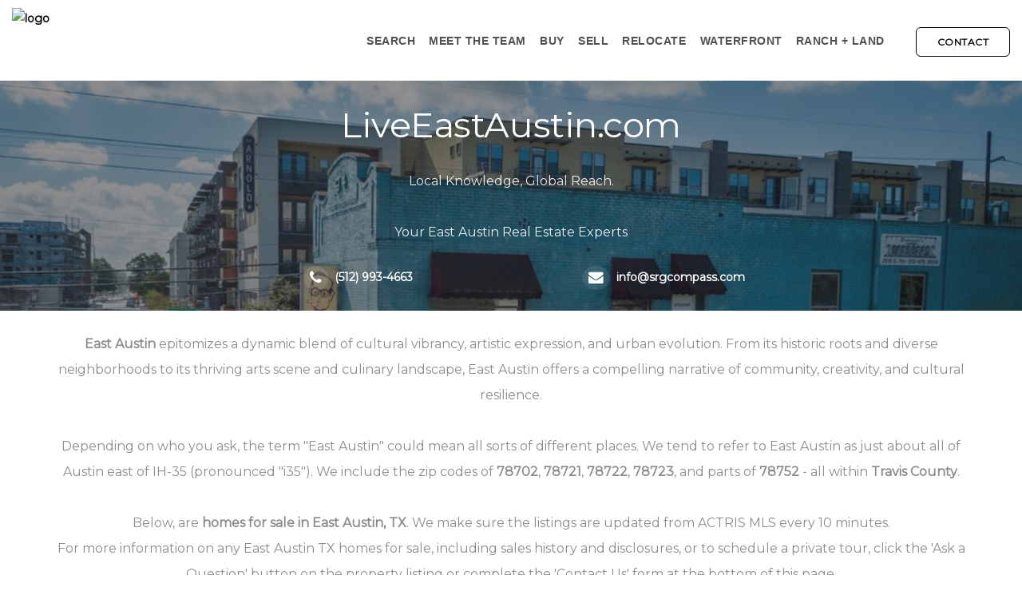

--- FILE ---
content_type: text/html; charset=utf-8
request_url: https://www.srgcompass.com/east-austin
body_size: 27067
content:
<!DOCTYPE html><html xmlns="https://www.w3.org/1999/xhtml" prefix="og: http://ogp.me/ns#" lang="en" data-reactroot=""><head><title>East Austin | SR Group</title><meta name="viewport" content="width=device-width, initial-scale=1.0, maximum-scale=1.0, user-scalable=no"/><meta name="robots" content="index, follow"/><link rel="canonical" href="https://www.srgcompass.com/east-austin/"/><meta property="og:url" content="https://www.srgcompass.com/east-austin/"/><link rel="stylesheet" href="/themes/millenium/stylesheets/font-awesome.min.css?5bb1483662e99e498dcb78f680f4eb17"/><link rel="stylesheet" type="text/css" href="https://cdn.jsdelivr.net/npm/slick-carousel@1.8.1/slick/slick.css"/><link rel="stylesheet" type="text/css" href="https://cdn.jsdelivr.net/npm/slick-carousel@1.8.1/slick/slick-theme.css"/><link rel="stylesheet" href="/themes/millenium/frontend.css?5bb1483662e99e498dcb78f680f4eb17"/><link rel="stylesheet" href="https://cdn.jsdelivr.net/npm/leaflet@1.1.0/dist/leaflet.css" integrity="sha512-wcw6ts8Anuw10Mzh9Ytw4pylW8+NAD4ch3lqm9lzAsTxg0GFeJgoAtxuCLREZSC5lUXdVyo/7yfsqFjQ4S+aKw==" crossorigin="anonymous"/><style data-styled="" data-styled-version="4.4.1"></style><script src="https://cdnjs.cloudflare.com/ajax/libs/babel-core/5.8.34/browser-polyfill.js"></script><script type="text/javascript" src="/themes/millenium/frontend.js?5bb1483662e99e498dcb78f680f4eb17"></script><script>
            require('themes/millenium/frontend/javascripts/main');
          </script><script src="https://cdn.jsdelivr.net/npm/leaflet@1.1.0/dist/leaflet.js" integrity="sha512-mNqn2Wg7tSToJhvHcqfzLMU6J4mkOImSPTxVZAdo+lcPlk+GhZmYgACEe0x35K7YzW1zJ7XyJV/TT1MrdXvMcA==" crossorigin="anonymous"></script><script src="https://cdn.jsdelivr.net/npm/isotope-layout@3/dist/isotope.pkgd.min.js"></script><script src="https://snapwidget.com/js/snapwidget.js"></script><script src="https://cdn.jsdelivr.net/npm/flickity@2/dist/flickity.pkgd.min.js"></script><noscript>
          <style>
            .tabs-with-cover-block .tab-content .inactive-tab { display: block !important }
          </style>
          </noscript><link rel="stylesheet" href="/themes/millenium/stylesheets/font-montserrat.css?5bb1483662e99e498dcb78f680f4eb17"/><link rel="stylesheet" href="/themes/millenium/stylesheets/theme-2.css?5bb1483662e99e498dcb78f680f4eb17"/><style>
        .bg--primary {
          background: #000000;
        }
        .btn--primary{
          background: #000000 !important;
          border-color: #000000 !important;
        }
        .btn--primary:hover {
          background: #000000;
          border-color: #000000;
        }
        .btn--primary:active {
          background: #000000;
          border-color: #000000;
        }
        a {
          color: #000000;
        }
        a:hover {
          color: #000000;
        }
        a:active {
          color: #000000 !important;
        }
        li.active:after {
          color: #000000;
        }
        .bg--secondary {
          background: #f9f9f9;
        }
        .bg--secondary .menu-vertical .dropdown-menu-item a span{
          color: rgba(0, 0, 0, 1);
        }
        .bg--secondary .menu-horizontal li, .bg--auto .menu-horizontal li{
          border-color: rgba(0, 0, 0, 0.25) !important;
        }
        .btn--secondary{
          background: #f9f9f9 !important;
          border-color: #e5e5e5 !important;
        }
        .btn--secondary:hover {
          background: #e5e5e5;
          border-color: #e5e5e5;
        }
        .btn--secondary:active {
          background: #c7c7c7;
          border-color: #c7c7c7;
        }
        .process-3 li .process__number {
          border-color: #000000;
        }
        .process-3 li .process__number span {
          color: #000000;
        }
        .tt-dataset h4 {
          color: #000000 !important;
        }
        .tt-selectable:hover {
          background: #000000 !important;
        }
        .bg--primary i{
          color: rgba(255, 255, 255, 1);
        }
        .bg--primary select{
          color: rgba(255, 255, 255, 1);
        }
        .bg--secondary i{
          color: rgba(0, 0, 0, 1);
        }
        .bg--secondary select{
          color: rgba(0, 0, 0, 0.5);
        }
        .bg--auto .dropdown__content{
          background: #fff;
        }
        .color--primary {
          color: #000000 !important;
        }
        .color-primary-hover:hover {
          color: #000000 !important;
        }
        .bg--primary .boxed:not(.imagebg) .color--primary {
          color: #000000 !important;
        }
        .btn--primary-outline .btn__text {
          color: #000000 !important;
        }
        .btn--secondary-outline .btn__text {
          color: #f9f9f9 !important;
        }
        .btn--primary-outline {
          border-color: #000000 !important;
        }
        .btn--secondary-outline {
          border-color: #f9f9f9 !important;
        }
        .btn--secondary .btn__text {
          color: #252525 !important;
        }
        .imagebg.image--light .btn--primary-outline, .imagebg.image--light .btn--secondary-outline {
          background: rgba(255,255,255,.3) !important;
        }
        .lead p {
          font-size: 16px;
        }
        
      </style><link rel="apple-touch-icon" sizes="57x57" href="https://site-builder-platform-production-active-storage.s3.amazonaws.com/0oo8o77yi40gq1hjfg4oiq3v7jc1"/><link rel="apple-touch-icon" sizes="60x60" href="https://site-builder-platform-production-active-storage.s3.amazonaws.com/0oo8o77yi40gq1hjfg4oiq3v7jc1"/><link rel="apple-touch-icon" sizes="72x72" href="https://site-builder-platform-production-active-storage.s3.amazonaws.com/0oo8o77yi40gq1hjfg4oiq3v7jc1"/><link rel="apple-touch-icon" sizes="114x114" href="https://site-builder-platform-production-active-storage.s3.amazonaws.com/0oo8o77yi40gq1hjfg4oiq3v7jc1"/><link rel="apple-touch-icon" sizes="120x120" href="https://site-builder-platform-production-active-storage.s3.amazonaws.com/0oo8o77yi40gq1hjfg4oiq3v7jc1"/><link rel="apple-touch-icon" sizes="144x144" href="https://site-builder-platform-production-active-storage.s3.amazonaws.com/0oo8o77yi40gq1hjfg4oiq3v7jc1"/><link rel="apple-touch-icon" sizes="152x152" href="https://site-builder-platform-production-active-storage.s3.amazonaws.com/0oo8o77yi40gq1hjfg4oiq3v7jc1"/><link rel="apple-touch-icon" sizes="180x180" href="https://site-builder-platform-production-active-storage.s3.amazonaws.com/0oo8o77yi40gq1hjfg4oiq3v7jc1"/><link rel="icon" type="image/png" sizes="192x192" href="https://site-builder-platform-production-active-storage.s3.amazonaws.com/0oo8o77yi40gq1hjfg4oiq3v7jc1"/><link rel="icon" type="image/png" sizes="16x16" href="https://site-builder-platform-production-active-storage.s3.amazonaws.com/0oo8o77yi40gq1hjfg4oiq3v7jc1"/><link rel="icon" type="image/png" sizes="96x96" href="https://site-builder-platform-production-active-storage.s3.amazonaws.com/0oo8o77yi40gq1hjfg4oiq3v7jc1"/><meta name="description" content="Find East Austin Homes for Sale"/><meta name="keywords" content="sr group, east austin, east austin homes for sale, austin tx, east austin real estate, austin homes for sale"/><script type="application/ld+json">{"@context":"https://schema.org","@graph":[{"@type":"WebSite","url":"https://www.srgcompass.com/east-austin","name":"East Austin | SR Group","description":"Find East Austin Homes for Sale","publisher":"SR Group","potentialAction":{"@type":"SearchAction","target":"https://www.srgcompass.com/idx?q=%7B%22full_text%22%3A%7B%22value%22%3A%5B%22{search_term}%22%5D%7D%7D&utm_source=google&utm_medium=organic&utm_campaign=sitelinks_searchbox","query-input":"required name=search_term"}},{"@type":"Organization","name":"SR Group","url":"https://www.srgcompass.com"}]}</script><meta property="og:title" content="SR Group | &quot;Make Your Mark on Texas&quot;"/><meta property="og:type" content="website"/><meta property="og:image" content="https://site-builder-platform-production-active-storage.s3.amazonaws.com/cs1e0g46l1abapj4svcj5aas2hv7"/><meta property="og:description" content="The SR Group is Austin’s premier luxury, waterfront, and relocation real estate group. Headquartered in central Austin with a growing presence in other markets throughout this great state, we are an integrity-driven and highly awarded collective of real estate professionals that expertly serve as advisors and city concierge to an ever-growing number of Texas families and investors."/><script>
              (function(i,s,o,g,r,a,m){i['GoogleAnalyticsObject']=r;i[r]=i[r]||function(){
                      (i[r].q=i[r].q||[]).push(arguments)},i[r].l=1*new Date();a=s.createElement(o),
                      m=s.getElementsByTagName(o)[0];a.async=1;a.src=g;m.parentNode.insertBefore(a,m)
                      })(window,document,'script','https://www.google-analytics.com/analytics.js','ga');
                      ga('create', 'UA-50582728-3', 'auto');
                      ga('create', 'UA-115876500-1', 'auto', 'clientTracker');
                      ga('send', 'pageview');
                      ga('clientTracker.send', 'pageview');
          </script><script>
            !function(f,b,e,v,n,t,s){if(f.fbq)return;n=f.fbq=function(){n.callMethod?
            n.callMethod.apply(n,arguments):n.queue.push(arguments)};if(!f._fbq)f._fbq=n;
            n.push=n;n.loaded=!0;n.version='2.0';n.queue=[];t=b.createElement(e);t.async=!0;
            t.src=v;s=b.getElementsByTagName(e)[0];s.parentNode.insertBefore(t,s)}(window,
            document,'script','https://connect.facebook.net/en_US/fbevents.js');
            fbq('init', '472975616534267');
            fbq('init', '307009429766376');
            fbq('track', 'PageView');
            </script><script type="text/javascript" src="https://crm.realsavvy.com/widgets/uMkQuSRW5WZqFg.js"> </script></head><body data-smooth-scroll-offset="77" data-spy="scroll" data-target=".sticky-list"><div id="locomotive-site-builder-page-anchor"><div id="site-builder-page"><div class="standard-nav  theme_2" data-site-builder-block-id="standard_navigation_1"><div class="nav-holder theme_2"><div class="bar bar--sm visible-xs visible-sm bg--auto" style="margin-top:0"><div class="container-fluid"><div class="row"><div class="col-sm-5 col-xs-5"><a href="/"><img class="logo logo-dark" alt="logo" src="https://cdn.filestackcontent.com/sFKhgkFDQKmNUQps1prU"/><img class="logo logo-light" alt="logo" src="https://cdn.filestackcontent.com/sFKhgkFDQKmNUQps1prU"/></a></div><div class="col-sm-5 col-sm-offset-2 col-xs-7 text-right"><div class="hamburger-container"><button class="hamburger-toggle"><span class="hamburger"></span></button></div></div></div></div></div><nav id="menu1" class="bar bar-1 bottom-nav-bar bg--auto "><div class="container-fluid"><div class="row"><div class="col-sm-12 hidden-xs hidden-sm"><div class="bar__module"><a href="/"><img class="logo logo-dark custom-logo" alt="logo" src="https://cdn.filestackcontent.com/sFKhgkFDQKmNUQps1prU"/><img alt="logo" class="logo logo-light custom-logo" src="https://cdn.filestackcontent.com/sFKhgkFDQKmNUQps1prU"/></a></div></div><div class="col-md-10 col-md-offset-2 col-sm-9 text-right text-left-xs text-left-sm"><div class="bar__module"><ul class="menu-horizontal text-left"><li class="menu-item"><a href="/idx" target=""><span>Search</span></a> </li><li class="menu-item"><a href="/meet-the-team" target=""><span>Meet The Team</span></a> </li><li class="menu-item"><a href="/buyers" target=""><span>Buy</span></a> </li><li class="menu-item"><a href="/sellers" target=""><span>Sell</span></a> </li><li class="menu-item"><a href="/destination-atx" target=""><span>Relocate</span></a> </li><li class="menu-item"><a href="/waterfront" target=""><span>Waterfront</span></a> </li><li class="menu-item"><a href="/ranch-land" target=""><span>Ranch + Land</span></a> </li></ul></div><div class="bar__module menu-buttons"><div class="bar__module"><a class="btn btn--sm btn--primary-outline type--uppercase" href="tel:512.484.9146" target=""><span class="btn__text">Contact</span></a></div></div></div></div></div></nav></div><style>
        .standard-nav .bar .logo {
          height: 80px;
          top: -20px;
        }

        .standard-nav .bar-1 {
          padding-bottom: 30px;
          padding-top: 30px;
        }

        @media(max-width: 768px){

          .bar .logo {
            height: 40px !important;
          }
        }
        
      .bar--transparent.top-nav-bar .top-nav-text {
        color: #000000;
      }
      .bar--transparent.top-nav-bar .top-nav-links {
        color: #000000;
      }
      @media (min-width: 991px) {
        .bottom-nav-bar.bar--transparent:not(.bar--dark):not(.pos-fixed) .menu-horizontal > li.menu-dropdown > a span {
          color: #000000;
        }
        .bottom-nav-bar.bar--transparent:not(.bar--dark):not(.pos-fixed) .menu-horizontal > li.menu-item > a span {
          color: #000000;
        }
        .bottom-nav-bar.bar--transparent:not(.bar--dark):not(.pos-fixed) .menu-buttons a.btn .btn__text {
          color: #000000;
        }
      }
    
      </style></div><section class="office-header cover imagebg switchable  text-center  height-40  " data-overlay="5" data-site-builder-block-id="office_header_1"><div class="background-image-holder background--top" style="opacity:1;background:url(https://process.filestackapi.com/ANn5ILZAdTeSfgB4VFScPz/resize=width:2800,height:2800,fit:max,align:center/https://cdn.filestackcontent.com/JEhxYf9QyC2KuF6HlC89)"></div><div class="pos-vertical-center container"><div class="row"><div class="col-md-8"><h1>LiveEastAustin.com</h1><div class="lead sitebuilder-text-editor unmarg--bottom"><p>Local Knowledge, Global Reach.</p><p><br></p><p>Your East Austin Real Estate Experts</p></div><div class="phoneNumber col-md-6 col-sm-6 col-xs-12 mt--1"><a href="tel:+(512) 993-4663"><span><i class="fa fa-phone fa-lg circle"></i></span><span>(512) 993-4663</span></a></div><div class="emailAddress col-md-6 col-sm-6 col-xs-12 mt--1"><a href="/cdn-cgi/l/email-protection#a1c8cfc7cee1d2d3c6c2ceccd1c0d2d28fc2cecc"><span><i class="fa fa-envelope fa-lg circle"></i></span><span><span class="__cf_email__" data-cfemail="0d64636b624d7e7f6a6e62607d6c7e7e236e6260">[email&#160;protected]</span></span></a></div></div></div></div></section><section class="text-content-block bg--auto space--xxs text-center  " data-site-builder-block-id="text_content_1"><div class="container"><div class="row"><div class="col-md-12"><div class="sitebuilder-text-editor lead unmarg--bottom"><p><strong>East Austin</strong> epitomizes a dynamic blend of cultural vibrancy, artistic expression, and urban evolution. From its historic roots and diverse neighborhoods to its thriving arts scene and culinary landscape, East Austin offers a compelling narrative of community, creativity, and cultural resilience.</p><p><br></p><p>Depending on who you ask, the term "East Austin" could mean all sorts of different places. We tend to refer to East Austin as just about all of Austin east of IH-35 (pronounced "i35"). We include the zip codes of <strong>78702</strong>, <strong>78721</strong>, <strong>78722</strong>, <strong>78723</strong>, and parts of <strong>78752</strong> - all within <strong>Travis County</strong>.</p><p><br></p><p>Below, are <strong>homes for sale in East Austin, TX</strong>. We make sure the listings are updated from ACTRIS MLS every 10 minutes.</p><p>For more information on any East Austin TX homes for sale, including sales history and disclosures, or to schedule a private tour, click the 'Ask a Question' button on the property listing or complete the 'Contact Us' form at the bottom of this page.</p></div></div></div></div><style>
        .text-content-block blockquote {
          font-size: 1.2em;
          line-height: 1.5em;
          padding: 15px 30px;
          margin: 0;
          border-left: 0;
        }

        .text-content-block blockquote a, blockquote a:hover {
          color: #fff;
        }

        .bg--auto.text-content-block blockquote, .bg--secondary.text-content-block blockquote {
          background-color: #000000;
          color: #fff;
        }

        .bg--dark.text-content-block blockquote, .bg--primary.text-content-block blockquote {
          background-color: #f9f9f9;
          color: #000;
        }

      </style></section><section class="cards-block space--xxs bg--auto undefined undefined" data-site-builder-block-id="grid_properties_1"><div></div><div class="container cards"><div class="row"><div class="masonry"><div class="masonry__container masonry--active"><h4>Loading ...</h4></div></div></div></div><style>
        .cards-block .pagination > li > a {
          color: #000000;
        }
        .cards-block .pagination > .active > a {
          background-color: #000000;
          border-color: #000000;
          color: #fff;
        }
        .cards-block .pagination > .active > a:hover {
          background-color: #000000;
          border-color: #000000;
        }
        .cards-block .pagination > .active > a:focus {
          background-color: #000000;
          border-color: #000000;
        }
      </style></section><section class="space--xxs bg--auto text-center   button-block" data-site-builder-block-id="button_1"><div class="container"><div class="row"><div class="col-md-12"><a href="https://www.srgcompass.com/idx/?_cycagt=eyJhdWQiOiJnaWQ6Ly9yZWFsLXNhdnZ5L1NpdGUvNDMyIiwic3ViIjoiZ2lkOi8vcmVhbC1zYXZ2eS9Vc2VyLzE4MDgyIn0&amp;font=montserrat&amp;q=%7B%22listing_status%22%3A%7B%22value%22%3A%5B%22Active%22%5D%7D%7D&amp;suggestions=%5B%22b84d298f-17f1-4e8c-84db-116d0a38a5f9%22%5D" class="btn  btn--primary radius-lg" target=""><span class="btn__text">Map Search</span></a></div></div></div><style>

       .button-block .btn--primary-outline {
         border-color: #000000
       }
       .button-block .btn--secondary-outline {
         border-color: #f9f9f9
       }
       .button-block .btn--primary-outline .btn__text {
         color: #000000
       }
       .button-block .btn--secondary-outline .btn__text {
         color: #f9f9f9
       }

       }
     </style></section><section class="image-and-wrapping-text-block bg--secondary space--xxs text-center  " data-site-builder-block-id="image_and_wrapping_text_1"><div class="container"><img class="float-left margin-left" src="https://process.filestackapi.com/ANn5ILZAdTeSfgB4VFScPz/resize=width:800,height:800,fit:max,align:center/https://cdn.filestackcontent.com/YGqKMdEMTqqaav22uDWs"/><h3>East Austin, Texas</h3><div class="sitebuilder-text-editor lead "><p><br></p><p>East Austin is situated just east of downtown Austin, bordered by Interstate 35 to the west, US Route 183 to the east, Highway 290 to the north, and Lady Bird Lake to the south.</p><p><br></p><p>East Austin is renowned for its rich cultural heritage, characterized by a vibrant blend of historic neighborhoods, artistic expression, and a diverse community. The area's history is deeply rooted in its multicultural heritage, with a legacy of African American, Latino, and immigrant influences shaping its neighborhoods and cultural identity.</p><p><br></p><p>East Austin is a hub for artistic expression, fostering a burgeoning arts scene with numerous galleries, studios, and street art installations. The community's creative energy is palpable, evident in its eclectic mix of murals, live music venues, and annual cultural events that celebrate local talent and creativity.</p><p><br></p><p>The community's urban landscape is undergoing a renaissance, characterized by a blend of revitalized historic homes, modern condominiums, and trendy eateries. East Austin's eclectic mix of residential architecture and commercial developments reflects its evolving identity as a sought-after destination for urban dwellers and creative professionals.</p><p><br></p><p>East Austin boasts a diverse culinary scene, offering an array of dining options that celebrate local flavors, from food trucks and farm-to-table eateries to innovative fusion restaurants. The neighborhood's food and beverage establishments contribute to its reputation as a culinary hotspot, drawing locals and visitors alike to savor its unique gastronomic offerings.</p><p><br></p><p>East Austin is a community-driven neighborhood, with residents actively engaged in local initiatives, social advocacy, and neighborhood revitalization efforts. The area's strong sense of community and activism reflects a commitment to preserving its cultural heritage and fostering inclusive growth.</p><p><br></p><p>East Austin epitomizes a dynamic blend of cultural vibrancy, artistic expression, and urban evolution. From its historic roots and diverse neighborhoods to its thriving arts scene and culinary landscape, East Austin offers a compelling narrative of community, creativity, and cultural resilience.</p></div></div></section><div class="anchor-block" data-site-builder-block-id="anchor_2"><a name="expert" id="expert"></a><div class="lead container text-center"></div></div><section class="page-title-3 switchable    text-center space--xxs bg--auto" data-site-builder-block-id="page_title_3_3"><div class="container"><div class="row text-wrap"><div class="col-md-8"><h1>Get to know your East Austin specialist</h1></div></div></div></section><section class="inline-image-2 switchable feature-large bg--auto space--xxs switchable--switch  " data-site-builder-block-id="image_inline_2_1"><div class="container"><div class="row"><div class="col-sm-6 col-xs-12"><div><img class="imageShadow" alt="Jeffrey Grant" src="https://process.filestackapi.com/ANn5ILZAdTeSfgB4VFScPz/resize=width:1400,height:1400,fit:max,align:center/https://cdn.filestackcontent.com/DLyE8rkeRcy4X2EvzUJb"/></div></div><div class="col-sm-6 col-md-5"><div class="switchable__text text-center"><h2>Jeffrey Grant</h2><div class="lead"><p class="ql-align-center">Principal | REALTOR®, CLHMS</p><p class="ql-align-center"><br></p><p class="ql-align-center">Jeffrey is the co-founder and principal of the SR Group, Austin’s premier luxury, waterfront, and relocation real estate group, and the creator of <strong>DestinationATX.com</strong> and <strong>SearchLakehouses.com</strong>.</p><p class="ql-align-center">&nbsp;</p><p class="ql-align-center">A native to Austin, Jeffrey has had the opportunity the witness the city's tremendous growth and change firsthand. Introduced to real estate at a young age by both his grandfathers, he has been involved in the local real estate market most of his life, beginning in 2007 with a custom home and pool builder where he led the construction of luxury properties in the Bee Cave and Lakeway areas..</p><p><br></p></div></div><div class="text-center"><a class="btn type--uppercase  btn--primary none" href="#contactus" target=""><span class="btn__text">Get In Touch</span></a></div></div></div></div><style>
            .imageShadow {
              box-shadow: 0 10px 16px 0 rgba(0,0,0,0.2),0 6px 20px 0 rgba(0,0,0,0.19);
            }
            </style></section><div class="anchor-block" data-site-builder-block-id="anchor_5"><a name="contactus" id="contactus"></a><div class="lead container text-center"></div></div><section class="simple-form-1 text-center  unmarg--bottom space--xxs bg--secondary" data-site-builder-block-id="simple_form_1_1"><div class="container"><div class="row"><div class="col-sm-8 col-md-7 inner-block-text-center"><div class="row"><h3>Our East Austin specialist is ready to help!</h3><div><p>To get the process started, please use the form below.</p></div><form class="text-left form-email switchable__text" data-success="Thanks for your enquiry, we&#x27;ll be in touch shortly." data-error="Please fill in all fields correctly."><div class="row"><div class="col-sm-6" style="margin:0"><input type="text" name="First Name" placeholder="First Name *" required=""/></div><div class="col-sm-6" style="margin:0"><input type="text" name="Last Name" placeholder="Last Name *" required=""/></div><div class="col-sm-12" style="margin:0"><input type="text" name="Email" placeholder="Email *" required=""/></div><div class="col-sm-12" style="margin:0"><input type="tel" name="Phone" placeholder="Phone *" required=""/></div><div class="col-sm-12" style="margin:0"><textarea name="Message" placeholder="Message *" required=""></textarea></div></div><div class="row"><div class="col-sm-12"><button type="submit" disabled="" class="submitButton btn type--uppercase btn--primary none"><span class="btn__text">Send Message</span></button></div></div></form></div></div></div></div></section><section class="popup-form" data-site-builder-block-id="popup_form_1"><div class="popup-lead-capture__overlay  "><div class="popup-lead-capture__container" style="background-image:url(&#x27;https://cdn.filestackcontent.com/njG12sKbTXWytow9W0zp&#x27;)"><div class="popup-lead-capture__close">x</div><div class="popup-lead-capture__bg-image-color-overlay" data-overlay="5"></div><div class="popup-lead-capture__content"><div class="row"><div class="col-sm-offset-1 col-sm-10"><h1 class="popup-form-text">Want to know what your East Austin home could sell for?</h1><p class="popup-form-text">Complete the form below to get your complimentary home value report.</p><div class="col-md-12"><form class="text-left form-email" data-success="Thanks for your enquiry, we&#x27;ll be in touch shortly." data-error="Please fill in all fields correctly."><div class="row"><div class="col-sm-6" style="margin:0"><input type="text" name="First Name" placeholder="First Name *" required=""/></div><div class="col-sm-6" style="margin:0"><input type="text" name="Last Name" placeholder="Last Name *" required=""/></div><div class="col-sm-12" style="margin:0"><input type="text" name="Email" placeholder="Email *" required=""/></div><div class="col-sm-12" style="margin:0"><input type="tel" name="Phone" placeholder="Phone *" required=""/></div><div class="col-sm-12" style="margin:0"><textarea name="Address" placeholder="Address *" required=""></textarea></div></div><div class="row"><div class="col-sm-12"><button type="submit" disabled="" class="submitButton btn btn--primary">Submit</button></div></div></form></div></div></div></div></div></div></section><footer class="space--sm footer-2 bg--primary" data-site-builder-block-id="footer_long_1_1"><div class="container"><div class="row"><div class="footer-column col-sm-6 col-md-3 col-xs-12"><h6 class="type--uppercase"></h6><div class="footer-long-1-logo"><a href="/" target=""><img src="https://cdn.filestackcontent.com/8edyBl8VRDiBUZisG3Fe" alt="logo one"/></a></div><div class="sitebuilder-text-editor"><p><br></p></div></div><div class="footer-column col-sm-6 col-md-3 col-xs-12"><h6 class="type--uppercase"></h6><div class="sitebuilder-text-editor"><p><strong>Contact</strong></p><p>Jeffrey Grant: <a href="/tel:512.484.9146" target="_blank">512.484.9146</a></p><p>SR Group Office: <a href="/tel:512.993.4663" target="_blank">512.993.4663</a></p><p>Email: <a href="/cdn-cgi/l/email-protection#f59c9b939ab5868792969a9885948686db969a98" target="_blank"><span class="__cf_email__" data-cfemail="3c55525a537c4f4e5b5f53514c5d4f4f125f5351">[email&#160;protected]</span></a></p><p><br></p><p><strong>Austin Office</strong></p><p>2500 Bee Caves Rd, Bldg 3, Ste 200</p><p>Austin, TX 78746</p></div></div><div class="footer-column col-sm-6 col-md-3 col-xs-12"><h6 class="type--uppercase"></h6><div class="sitebuilder-text-editor"><p><strong>Markets Served</strong></p><p><a href="https://www.srgcompass.com/idx?market_id=467">Austin</a></p><p><a href="/jeffrey-grant">Central Texas / New Braunfels</a></p><p><a href="https://www.srgcompass.com/idx/?_cycagt=eyJhdWQiOiJnaWQ6Ly9yZWFsLXNhdnZ5L1NpdGUvNDMyIiwic3ViIjoiZ2lkOi8vcmVhbC1zYXZ2eS9Vc2VyLzE4MDgyIn0&amp;font=source_sans_pro&amp;market_id=468&amp;q=%7B%22listing_status%22%3A%7B%22value%22%3A%5B%22Active%22%5D%7D%7D">DFW</a></p><p><a href="/jeffrey-grant">Houston</a></p><p><a href="/jeffrey-grant">San Antonio</a></p><p><a href="/jeffrey-grant">Waco</a></p></div></div><div class="footer-column col-sm-6 col-md-3 col-xs-12"><h6 class="type--uppercase"></h6><div class="sitebuilder-text-editor"><p><strong>Links</strong></p><p><a href="/idx">Search Homes</a></p><p><a href="/agents" target="_blank">Agents</a></p><p><a href="/join-us" target="_blank">Join Us</a></p><p><a href="/waterfront" target="_blank">Waterfront</a></p><p><a href="/destination-atx" target="_blank">Relocating to Austin</a></p></div></div></div><br/><br/><div class="row"><div class="col-sm-6"><a class="type--fine-print" href="https://www.trec.texas.gov/sites/default/files/pdf-forms/CN%201-5_0.pdf" target="_blank">TREC Consumer Protection Notice</a><a class="type--fine-print" href="/trec-information-about-brokerage-services-srg-compass" target="">Information About Brokerage Services</a></div><div class="col-sm-6 text-right text-left-xs"></div></div><div><div><div class="type--fine-print"><p>SR Group is a team of real estate agents affiliated with Compass.&nbsp;Compass&nbsp;is a licensed real estate broker and abides by all applicable Equal Housing Opportunity laws. All material presented herein is intended for informational purposes only. Information is compiled from sources deemed reliable but is subject to errors, omissions, changes in price, condition, sale, or withdrawal without notice. No statement is made as to accuracy of any description. All measurements and square footages are approximate. This is not intended to solicit property already listed. Nothing herein shall be construed as legal, accounting or other professional advice outside the realm of real estate brokerage.</p><p><br></p></div><p><span class="type--fine-print">Last updated <span id="footer-timestamp">December 20 at 8:46 am</span>.</span></p></div></div></div></footer></div></div><script data-cfasync="false" src="/cdn-cgi/scripts/5c5dd728/cloudflare-static/email-decode.min.js"></script><script src="/themes/millenium/site_builder.js?5bb1483662e99e498dcb78f680f4eb17" type="text/javascript"></script><script type="text/javascript">
        window.SiteBuilder = {"env":"production"};
        window.__PRELOADED__DATA__ = "[base64]";
        require("themes/millenium/frontend/javascripts/main");
        require("themes/millenium/client").default.init();
      </script><script>
            if($){
              $.ajaxPrefilter(function(options, originalOptions, jqXHR) {
                jqXHR.setRequestHeader('Authorization', 'Bearer eyJ0eXAiOiJKV1QiLCJhbGciOiJSUzI1NiJ9.[base64].[base64]');
                jqXHR.setRequestHeader('X-SITE-TOKEN', 'ByySGqHLEUu4oQoj1mpD1g');
             });
            }
          </script><script type="text/javascript" src="https://cdn.jsdelivr.net/npm/slick-carousel@1.8.1/slick/slick.min.js"></script><script defer src="https://static.cloudflareinsights.com/beacon.min.js/vcd15cbe7772f49c399c6a5babf22c1241717689176015" integrity="sha512-ZpsOmlRQV6y907TI0dKBHq9Md29nnaEIPlkf84rnaERnq6zvWvPUqr2ft8M1aS28oN72PdrCzSjY4U6VaAw1EQ==" data-cf-beacon='{"version":"2024.11.0","token":"d557ce409d4b415e922c7e3a7c3b6621","r":1,"server_timing":{"name":{"cfCacheStatus":true,"cfEdge":true,"cfExtPri":true,"cfL4":true,"cfOrigin":true,"cfSpeedBrain":true},"location_startswith":null}}' crossorigin="anonymous"></script>
</body></html>

--- FILE ---
content_type: text/css; charset=UTF-8
request_url: https://www.srgcompass.com/themes/millenium/stylesheets/font-montserrat.css?5bb1483662e99e498dcb78f680f4eb17
body_size: -661
content:
@import url(https://fonts.googleapis.com/css?family=Montserrat);

body{
  font-family: 'Montserrat','Verdana','Helvetica', sans-serif;
}

h1,h2,h3,h4,h5,h6,
.h1,.h2,.h3,.h4,.h5,.h6{
  font-family: 'Montserrat','Helvetica', sans-serif;
}

h5,h6,.h5,.h6{
	font-weight: 500;
}

.menu > li{
	font-family: 'Montserrat','Verdana','Helvetica', sans-serif;
}

.btn,.btn__text,button{
	font-family: 'Montserrat','Verdana','Helvetica', sans-serif;
}


--- FILE ---
content_type: text/css; charset=UTF-8
request_url: https://www.srgcompass.com/themes/millenium/stylesheets/theme-2.css?5bb1483662e99e498dcb78f680f4eb17
body_size: -837
content:
/*Regent*/


--- FILE ---
content_type: text/plain
request_url: https://www.google-analytics.com/j/collect?v=1&_v=j102&a=1583925795&t=pageview&_s=1&dl=https%3A%2F%2Fwww.srgcompass.com%2Feast-austin&ul=en-us%40posix&dt=East%20Austin%20%7C%20SR%20Group&sr=1280x720&vp=1280x720&_u=IEDAAEABAAAAACAAI~&jid=1692341856&gjid=1184847871&cid=673246020.1766220991&tid=UA-115876500-1&_gid=1737792473.1766220991&_r=1&_slc=1&z=111687865
body_size: -834
content:
2,cG-9J5JTPRCWM

--- FILE ---
content_type: text/plain
request_url: https://www.google-analytics.com/j/collect?v=1&_v=j102&a=1583925795&t=pageview&_s=1&dl=https%3A%2F%2Fwww.srgcompass.com%2Feast-austin&ul=en-us%40posix&dt=East%20Austin%20%7C%20SR%20Group&sr=1280x720&vp=1280x720&_u=IEDAAEABAAAAACAAI~&jid=2123788954&gjid=1661618823&cid=673246020.1766220991&tid=UA-50582728-3&_gid=1737792473.1766220991&_r=1&_slc=1&z=388590189
body_size: -451
content:
2,cG-KPGGXS0SDD